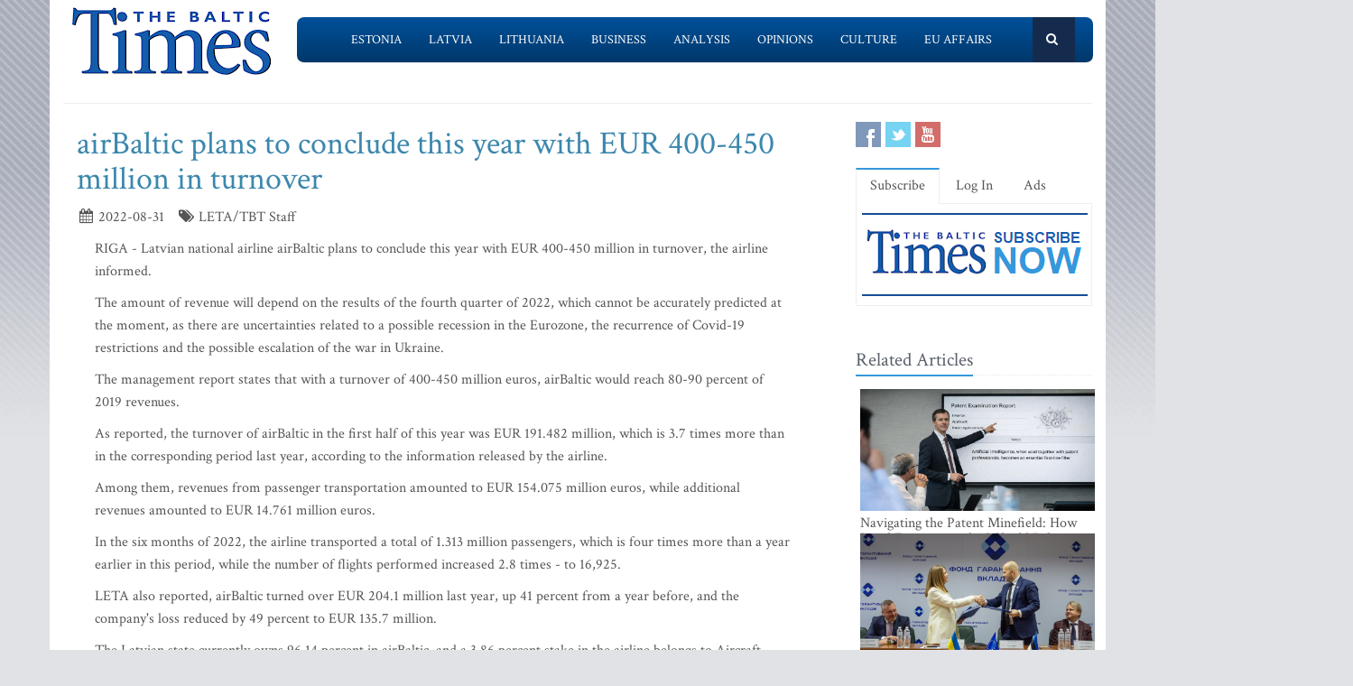

--- FILE ---
content_type: text/html; charset=UTF-8
request_url: https://www.baltictimes.com/airbaltic_plans_to_conclude_this_year_with_eur_400-450_million_in_turnover/
body_size: 6340
content:
<!DOCTYPE html><html lang="en"><head> <meta charset="utf-8"> <title>airBaltic plans to conclude this year with EUR 400-450 million in turnover</title> <meta name="description" content="RIGA - Latvian national airline airBaltic plans to conclude this year with EUR 400-450 million in turnover, the airline informed.&#13;&#10;&..."> <meta name="keywords" content="The Baltic Times"> <meta name="robots" content="index,follow"/> <meta name="viewport" content="width=device-width, initial-scale=1.0"> <meta name="google-site-verification" content="MGPkmUldIeTNg1H0neKWsrUDM7oC2IW9SJWciL3_5bE" /> <link rel="canonical" href="https://www.baltictimes.com/airbaltic_plans_to_conclude_this_year_with_eur_400-450_million_in_turnover/"> <meta property="fb:app_id" content="155896714492863"/> <link rel="stylesheet" href="/assets/plugins/bootstrap/css/bootstrap.min.css"> <link rel="stylesheet" href="/assets/css/fe/style.css"> <link rel="stylesheet" href="/assets/plugins/font-awesome/css/font-awesome.css"> <link rel="stylesheet" href="/assets/plugins/flexslider/flexslider.css"> <link rel="stylesheet" href="/assets/css/fe/pages/page_search.css"> <link rel="stylesheet" href="/assets/css/fe/pages/page_magazine.css"> <link rel="stylesheet" href="/assets/css/fe/pages/page_pricing.css"> <link rel="stylesheet" href="/assets/css/fe/themes/blue.css" id="style_color"> <link rel="stylesheet" href="/assets/css/fe/themes/headers/header2-blue.css" id="style_color-header-2"> <link rel="stylesheet" href="/assets/css/fe/custom.css"> <style>.footer{ margin-top:-5px;}</style> <link rel="shortcut icon" href="/favicon.ico"> <script type="text/javascript" src="//s7.addthis.com/js/300/addthis_widget.js#pubid=ra-515ef6662e000476"></script><script async src="https://www.googletagmanager.com/gtag/js?id=G-NF8GBKGHGP"></script><script> window.dataLayer = window.dataLayer || []; function gtag(){dataLayer.push(arguments);} gtag('js', new Date()); gtag('config', 'G-NF8GBKGHGP');</script><script type="text/javascript"><![CDATA[//><!]]></script></head><body class="boxed-layout container"> <div class="header tbt-bg tbtv3dmenu" style="margin-top:25px;" > <div class="container"> <div class="row"> <div class="col-md-3 col-sm-10"> <a href="/"><img id="logo-header" src="/assets/graphics/fe/logo_main2.gif" alt="The Baltic Times"></a> </div> <div class="col-md-9" > <div class="row"> <div class="col-md-12"> <nav class="navbar navbar-default navbar-static-top" role="navigation"> <div class="container"> <ul class="nav navbar-nav"> <li><a name=""></a></li> <li><a href="/news_estonia/">Estonia</a></li> <li><a href="/news_latvia/">Latvia</a></li> <li><a href="/news_lithuania/">Lithuania</a></li> <li><a href="/news_business/">Business</a></li> <li><a href="/news_outlook/">Analysis</a></li> <li><a href="/news_opinion/">Opinions</a></li> <li><a href="/news_outabout/">Culture</a></li> <li><a href="/news_eu/">EU Affairs</a></li> <li><a name=""></a></li> <li><a class="search"><i class="icon-search search-btn">&nbsp;</i></a></li> </ul> <form action="https://www.baltictimes.com/search/" method="POST" name="searchk" id="searchk"> <div class="search-open"> <div class="input-group"> <input type="text" name="keyword" class="form-control" placeholder="Search"> <span class="input-group-btn"> <button class="btn-u" type="button" id="searchkb">Go</button> </span> </div> </div> </form> </div> </nav> </div> </div> </div> </div></div></div><div class="header tbt-bg tbtv3mmenu" style="margin-top:25px;min-width:340px;height:100px;" > <div class="navbar navbar-default" role="navigation"> <div class="container"> <div class="navbar-header"><button type="button" class="navbar-toggle" data-toggle="collapse" data-target=".navbar-responsive-collapse"> <span class="sr-only">Toggle navigation</span> <span class="icon-bar"></span> <span class="icon-bar"></span> <span class="icon-bar"></span></button><a class="navbar-brand" href="/"> <a href="/"><img id="logo-header" class="img-responsive" style="min-width:180px !important;" src="https://www.baltictimes.com//assets/graphics/fe/logo_mobile.png" alt="The Baltic Times"></a></a> </div> <div class="collapse navbar-collapse navbar-responsive-collapse"> <ul class="nav navbar-nav navbar-default"> <li class="col-xs-12"><a href="/news_estonia/">Estonia</a></li> <li class="col-xs-12"><a href="/news_latvia/">Latvia</a></li> <li class="col-xs-12"><a href="/news_lithuania/">Lithuania</a></li> <li class="col-xs-12"><a href="/news_business/">Business</a></li> <li class="col-xs-12"><a href="/news_outlook/">Analysis</a></li> <li class="col-xs-12"><a href="/news_opinion/">Opinions</a></li> <li class="col-xs-12"><a href="/news_outabout/">Culture</a></li> <li class="col-xs-12"><a href="/news_eu/">EU Affairs</a></li> <li class="col-xs-12"><a href="https://www.baltictimes.com/search/jcms/start/0/">Search</a></li> <li class="col-xs-12"><a href="/archive/">Archive</a></li> <li><a style="visibility: hidden;"></a></li> <li><a style="visibility: hidden;"></a></li> </ul> </div> </div> </div></div><div class="relight"> <div> </div> </div><div class="relight"> </div> <div class="container tbt-bg" id="tbt-main-container"> <div class="row"> <div class="col-md-12"><hr></div> </div> <div class="row magazine-page tbt-bg"> <div class="col-md-9"> <div class="container"> <div class="row"> <div class="col-md-9 tbt-atl"> <h1 id="tbt-main-header">airBaltic plans to conclude this year with EUR 400-450 million in turnover</h1> <ul class="list-unstyled list-inline blog-info"> <li><i class="icon-calendar"></i> 2022-08-31</li> <li><i class="icon-tags"></i> LETA/TBT Staff</li> </ul> <div class="tbt-abig"> <div class="row"><div class="col-md-11 tbtarticleb"><p>RIGA - Latvian national airline airBaltic plans to conclude this year with EUR 400-450 million in turnover, the airline informed.</p>&#13;&#10;&#13;&#10;<p>The amount of revenue will depend on the results of the fourth quarter of 2022, which cannot be accurately predicted at the moment, as there are uncertainties related to a possible recession in the Eurozone, the recurrence of Covid-19 restrictions and the possible escalation of the war in Ukraine.</p>&#13;&#10;&#13;&#10;<p>The management report states that with a turnover of 400-450 million euros, airBaltic would reach 80-90 percent of 2019 revenues.</p>&#13;&#10;&#13;&#10;<p>As reported, the turnover of airBaltic in the first half of this year was EUR 191.482 million, which is 3.7 times more than in the corresponding period last year, according to the information released by the airline.</p>&#13;&#10;&#13;&#10;<p>Among them, revenues from passenger transportation amounted to EUR 154.075 million euros, while additional revenues amounted to EUR 14.761 million euros.</p>&#13;&#10;&#13;&#10;<p>In the six months of 2022, the airline transported a total of 1.313 million passengers, which is four times more than a year earlier in this period, while the number of flights performed increased 2.8 times - to 16,925.</p>&#13;&#10;&#13;&#10;<p>LETA also reported, airBaltic turned over EUR 204.1 million last year, up 41 percent from a year before, and the company&#39;s loss reduced by 49 percent to EUR 135.7 million.</p>&#13;&#10;&#13;&#10;<p>The Latvian state currently owns 96.14 percent in airBaltic, and a 3.86 percent stake in the airline belongs to Aircraft Leasing 1, a company owned by Danish businessman Lars Thuesen.</p>&#13;&#10;</div></div> <center><script type="application/javascript" src="https://ced.sascdn.com/tag/3323/smart.js" async></script><div id="sas_73580_1"></div><script type="application/javascript"> var sas = sas || {}; sas.cmd = sas.cmd || []; sas.cmd.push( function () { sas.call( { siteId: 329843, pageId: 1162884, formatId: 73580, tagId: "sas_73580_1" }, { networkId: 3323, domain: "https://www14.smartadserver.com" /*, onNoad: function() {} */ } ); } );</script></center> </div> <div class="row"><div class="col-md-12">&nbsp;</div></div> <div class="row"><div class="col-md-12 margin-bottom-20" style="text-align:center;"><script async src="https://pagead2.googlesyndication.com/pagead/js/adsbygoogle.js"></script><ins class="adsbygoogle" style="display:inline-block;width:728px;height:90px" data-ad-client="ca-pub-9411694105221159" data-ad-slot="7164971027"></ins><script>(adsbygoogle = window.adsbygoogle || []).push({});</script></div></div> <div class="tab-v2"> <ul class="nav nav-tabs"> <li class="active"><a href="#home-1" data-toggle="tab">Comments</a></li> </ul> <div class="tab-content"> <div class="tab-pane active" id="home-1"> <div class="fb-comments" data-href="https://www.baltictimes.com/airbaltic_plans_to_conclude_this_year_with_eur_400-450_million_in_turnover/" data-numposts="5" data-width="800" data-colorscheme="light"></div> </div> </div> </div> <div class="container" id="tbtsubx"> <div class="headline headline-md"><h2>Related Articles</h2></div> <div class="row"> <div class="col-md-3"> <div class="tbtthirdblock"> <div class="tbtthirdblock_img"><a href="/_olpha__begins_export_to_latin_america/"><img class="img-responsive" src="https://media.baltictimes.com/media/photos/166443_20811100116968f8b313efa_big.jpg" alt="'Olpha' Begins Export to Latin America"></a></div> <a href="/_olpha__begins_export_to_latin_america/"><h5 style="font-size:14px;">'Olpha' Begins Export to Latin America</h5></a> </div> </div> <div class="col-md-3"> <div class="tbtthirdblock"> <div class="tbtthirdblock_img"><a href="/amlyze_partners_vinted_pay_as_it_expands_payment_infrastructure/"><img class="img-responsive" src="https://media.baltictimes.com/media/photos/166441_5072220796968f7cced38f_big.jpg" alt="AMLYZE Partners Vinted Pay as It Expands Payment Infrastructure"></a></div> <a href="/amlyze_partners_vinted_pay_as_it_expands_payment_infrastructure/"><h5 style="font-size:14px;">AMLYZE Partners Vinted Pay as It Expands Payment Infrastructure</h5></a> </div> </div> <div class="col-md-3"> <div class="tbtthirdblock"> <div class="tbtthirdblock_img"><a href="/2026_in_capital_markets___no_fireworks__but_clear_opportunities_for_baltic_investors/"><img class="img-responsive" src="https://media.baltictimes.com/media/photos/166440_14536124366968f435b7199_big.jpg" alt="2026 in Capital Markets – No Fireworks, but Clear Opportunities for Baltic Investors"></a></div> <a href="/2026_in_capital_markets___no_fireworks__but_clear_opportunities_for_baltic_investors/"><h5 style="font-size:14px;">2026 in Capital Markets – No Fireworks, but Clear Opportunities for Baltic Investors</h5></a> </div> </div> </div> </div> </div> </div> </div> </div> <div class="col-md-3"> <div class="row"> <div class="magazine-posts col-md-12 col-md-6"> <ul class="social-icons social-icons-color"> <li><a rel="nofollow" href="https://www.facebook.com/TheBalticTimes" data-original-title="Facebook" class="social_facebook"></a></li> <li><a rel="nofollow" href="https://twitter.com/thebaltictimes/" data-original-title="Twitter" class="social_twitter"></a></li> <li><a rel="nofollow" href="https://www.youtube.com/channel/UC-tYVCHwIEJMuw1kiOzhOEQ/videos" data-original-title="Youtube" class="social_youtube"></a></li> </ul> </div> </div> <div class="tab-v2 margin-bottom-40"> <ul class="nav nav-tabs"> <li class="active"><a data-toggle="tab" href="#home-1">Subscribe</a></li> <li><a data-toggle="tab" href="#home-3">Log In</a></li> <li><a href="/advertise/">Ads</a></li> </ul> <div class="tab-content"> <div id="home-1" class="tab-pane active"> <center><a href="/subscribe/online/"><img alt="" id="tbt-subscribe-banner" src="https://www.baltictimes.com/assets/graphics/fe/subscribe.png"></a></center> </div> <div id="home-3" class="tab-pane magazine-sb-categories"> <div class="row"> <p>Please enter your username and password.</p> <form class="reg-page" id="login" action="https://www.baltictimes.com/login/" method="POST"> <input type="hidden" name="flag" value="1" /> <div class="input-group margin-bottom-20"> <span class="input-group-addon"><i class="icon-user"></i></span> <input type="text" name="username" id="username" placeholder="Username" class="form-control"> </div> <div class="input-group margin-bottom-20"> <span class="input-group-addon"><i class="icon-lock"></i></span> <input type="password" name="password" id="password" placeholder="Password" class="form-control"> </div> <div class="row"> <div class="col-md-6">&nbsp;<a class="color-green" id="tbt-forgot" href="https://www.baltictimes.com/password_reminder/">Forgot your password?</a></div> <div class="col-md-6"> <button class="btn-u pull-right" id="loginbutton" type="submit">Login</button> </div> </div> </form> </div> </div> </div> </div> <div class="row margin-bottom-10" id="tbt-bblock"> <div class="col-md-10"> <center></center> </div> </div> <div class="row margin-bottom-10" id="tbt-s-banner"> <div class="col-md-10"> <center></center> </div> </div> <div class="row margin-bottom-20" id="tbt-f-banner"> <div class="col-md-10"> <center></center> </div> </div> <div id="tbt-side-related" class="posts margin-bottom-40"><div class="headline headline-md"><h2>Related Articles</h2></div> <div class="row tbtsidemove"> <div class="tbtsideblock"> <div class="tbtsideblock_img"><a href="/navigating_the_patent_minefield__how_legal_expertise_and_ai_shield_baltic_business/"><img class="img-responsive" src="https://media.baltictimes.com/media/photos/166471_1563051722696e2e8f5ac3d_big.jpg" alt="Navigating the Patent Minefield: How Legal Expertise and AI Shield Baltic Business"></a></div> <a href="/navigating_the_patent_minefield__how_legal_expertise_and_ai_shield_baltic_business/"><h5>Navigating the Patent Minefield: How Legal Expertise and AI Shield Baltic Business</h5></a> </div> </div> <div class="row tbtsidemove"> <div class="tbtsideblock"> <div class="tbtsideblock_img"><a href="/iute_group_receives_regulatory_approval_to_establish_a_digital_bank_in_ukraine/"><img class="img-responsive" src="https://media.baltictimes.com/media/photos/166447_6453352876968fdcc7f794_big.jpg" alt="Iute Group receives regulatory approval to establish a digital bank in Ukraine"></a></div> <a href="/iute_group_receives_regulatory_approval_to_establish_a_digital_bank_in_ukraine/"><h5>Iute Group receives regulatory approval to establish a digital bank in Ukraine</h5></a> </div> </div> <div class="row tbtsidemove"> <div class="tbtsideblock"> <div class="tbtsideblock_img"><a href="/latvia_sets_investment_record__over__1_billion_in_fdi_attracted_in_2025/"><img class="img-responsive" src="https://media.baltictimes.com/media/photos/166446_21425039706968fd42e8ab3_big.jpg" alt="Latvia Sets Investment Record: Over €1 Billion in FDI Attracted in 2025"></a></div> <a href="/latvia_sets_investment_record__over__1_billion_in_fdi_attracted_in_2025/"><h5>Latvia Sets Investment Record: Over €1 Billion in FDI Attracted in 2025</h5></a> </div> </div> <div class="row tbtsidemove"> <div class="tbtsideblock"> <div class="tbtsideblock_img"><a href="/delska_to_launch_ai_data_center_in_the_heart_of_the_baltics/"><img class="img-responsive" src="https://media.baltictimes.com/media/photos/166445_1840651587696a2a1b9e97a_big.jpg" alt="Delska to Launch AI Data Center in the Heart of the Baltics"></a></div> <a href="/delska_to_launch_ai_data_center_in_the_heart_of_the_baltics/"><h5>Delska to Launch AI Data Center in the Heart of the Baltics</h5></a> </div> </div></div><div class="row"><div class="col-xs-12">&nbsp;</div></div> </div> </div> </div><div class="footer"> <div class="container"> <div class="row"> <div class="col-md-6 md-margin-bottom-40"> <div class="headline"><h2>Subscribe!</h2></div> <p class="margin-bottom-25 md-margin-bottom-40"> A subscription to The Baltic Times is a cost-effective way of staying in touch with the latest Baltic news and views enabling you full access from anywhere with an Internet connection. <a href="https://www.baltictimes.com/subscribe/">Subscribe Now!</a> </p> <div class="headline"><h2>About The Baltic Times</h2></div> <p class="margin-bottom-25 md-margin-bottom-40"> The Baltic Times is an independent monthly newspaper that covers latest political, economic, business, and cultural events in Estonia, Latvia and Lithuania. Born of a merger between The Baltic Independent and The Baltic Observer in 1996, The Baltic Times continues to bring objective, comprehensive, and timely information to those with an interest in this rapidly developing area of the Baltic Sea region. <a id="txt-about-tbt-cl">Read more...</a> <span id="txt-about-tbt">Our news analysis and commentaries provide readers with insight essential to understanding the three Baltic countries and their neighbors. <br><br> <b>Publisher:</b> Gene Zolotarev<br><b>Editor in chief:</b> <a href="/cdn-cgi/l/email-protection#1e7b7a776a716c5e7c7f726a777d6a77737b6d307d7173">Linas Jegelevicius</a> </span> </p> <p class="margin-bottom-25 md-margin-bottom-40"> </p> </div> <div class="col-md-6"> <div class="headline"><h2>Contact Us</h2></div> <div class="row"> <div class="col-md-7"> <address> Editorial: <a href="/cdn-cgi/l/email-protection#[base64]">&#101;&#100;&#105;&#116;&#111;&#114;&#064;&#098;&#097;&#108;&#116;&#105;&#099;&#116;&#105;&#109;&#101;&#115;&#046;&#099;&#111;&#109;</a><br> Subscription: <a href="/cdn-cgi/l/email-protection#[base64]">&#115;&#117;&#098;&#115;&#099;&#114;&#105;&#112;&#116;&#105;&#111;&#110;&#064;&#098;&#097;&#108;&#116;&#105;&#099;&#116;&#105;&#109;&#101;&#115;&#046;&#099;&#111;&#109;</a><br> Advertising: <a href="/cdn-cgi/l/email-protection#[base64]">&#097;&#100;&#118;&#064;&#098;&#097;&#108;&#116;&#105;&#099;&#116;&#105;&#109;&#101;&#115;&#046;&#099;&#111;&#109;</a><br> <br> <br>SIA Baltic News Limited<br>Reg.#: 40003044365<br>Address: 1-5 Rupniecibas street, Riga, Latvia<br>Phone: +37167229978 </address> </div> <div class="col-md-1"></div> <div class="col-md-4"> <div class="row"> <div class="col-md-10"> </div> </div> <div class="row"> <div class="col-md-10"> </div> </div> </div> </div> <div class="headline"><h2>Stay Connected</h2></div> <ul class="social-icons"> <li><a rel="nofollow" href="https://www.facebook.com/TheBalticTimes" data-original-title="Facebook" class="social_facebook"></a></li> <li><a rel="nofollow" href="https://twitter.com/thebaltictimes/" data-original-title="Twitter" class="social_twitter"></a></li> <li><a rel="nofollow" href="https://www.youtube.com/channel/UC-tYVCHwIEJMuw1kiOzhOEQ/videos" data-original-title="Youtube" class="social_youtube"></a></li> </ul> </div> </div> </div></div><div class="copyright"> <div class="container"> <div class="row"> <div class="col-md-6"> <p class="copyright-space"> 2026 &copy; The Baltic Times /<a href="/cookies_policy/">Cookies Policy</a> <a href="https://www.baltictimes.com/privacy/">Privacy Policy</a><br> </p> </div> <div class="col-md-6"> <a href="/"> <img id="logo-footer" src="https://www.baltictimes.com//assets/graphics/fe/small-logo.png" class="pull-right" alt="" /> </a> </div> </div> </div></div><script data-cfasync="false" src="/cdn-cgi/scripts/5c5dd728/cloudflare-static/email-decode.min.js"></script><script type="text/javascript" src="/assets/plugins/jquery-3.4.1.min.js"></script><script type="text/javascript" src="/assets/plugins/jquery-migrate-1.4.1.min.js"></script><script type="text/javascript" src="/assets/plugins/bootstrap/js/bootstrap.min.js"></script><script type="text/javascript" src="/assets/plugins/hover-dropdown.min.js"></script><script type="text/javascript" src="/assets/plugins/back-to-top.js"></script><script type="text/javascript" src="/assets/plugins/flexslider/jquery.flexslider-min.js"></script><script type="text/javascript" src="/assets/js/fe/menutouch.js"></script><script type="text/javascript" src="/assets/js/fe/app.js"></script><script type="text/javascript" src="/assets/js/fe/fb.js"></script><script type="text/javascript"> jQuery(document).ready(function() { App.init(); App.initSliders(); $('#txt-about-tbt').hide(); $('#txt-about-tbt-cl').click(function(){ $('#txt-about-tbt-cl').hide(); $('#txt-about-tbt').fadeIn(3000); }); $("#searchfb").click(function(){ $("#searchf").submit(); }); $("#searchnib").click(function(){ $("#searchni").submit(); }); $("#searchnis").click(function(){ $("#searchsp").submit(); }); $("#searchkb").click(function(){ $("#searchk").submit(); }); $("#loginbutton").click(function(){ $("#login").submit(); }); $("#popup").fadeIn(3000);$("#popupclose").click(function(){ $("#popup").fadeOut(4000); }); $("#users_email").change(function(){ $("#usname").load( 'https://www.baltictimes.com/ajax/unamecheck.php', { 'users_email':$("#users_email").val(), } ).fadeIn(4000); }); $("#xtotal").load( 'https://www.baltictimes.com/ajax/discount.php', { 'discount':$("#discount").val(), 'url':$("#url").val(), 'users_membership':$("#users_membership").val(), } ).fadeIn(4000); $("#users_membership").change(function(){ $("#xtotal").load( 'https://www.baltictimes.com/ajax/discount.php', { 'discount':$("#discount").val(), 'url':$("#url").val(), 'users_membership':$("#users_membership").val(), } ).fadeIn(4000); }); $("#discount").change(function(){ $("#xtotal").load( 'https://www.baltictimes.com/ajax/discount.php', { 'discount':$("#discount").val(), 'url':$("#url").val(), 'users_membership':$("#users_membership").val(), } ).fadeIn(4000); }); $("#opencojm2").click(function(){ $(".relight").fadeIn(8000); }); $("#ppform").submit(); });</script><script defer src="https://static.cloudflareinsights.com/beacon.min.js/vcd15cbe7772f49c399c6a5babf22c1241717689176015" integrity="sha512-ZpsOmlRQV6y907TI0dKBHq9Md29nnaEIPlkf84rnaERnq6zvWvPUqr2ft8M1aS28oN72PdrCzSjY4U6VaAw1EQ==" data-cf-beacon='{"version":"2024.11.0","token":"ac66bc42d8394aed839525b3a9c5bc7a","server_timing":{"name":{"cfCacheStatus":true,"cfEdge":true,"cfExtPri":true,"cfL4":true,"cfOrigin":true,"cfSpeedBrain":true},"location_startswith":null}}' crossorigin="anonymous"></script>
<script>(function(){function c(){var b=a.contentDocument||a.contentWindow.document;if(b){var d=b.createElement('script');d.innerHTML="window.__CF$cv$params={r:'9c15ccff0dd5fad4',t:'MTc2ODk4NzkwOA=='};var a=document.createElement('script');a.src='/cdn-cgi/challenge-platform/scripts/jsd/main.js';document.getElementsByTagName('head')[0].appendChild(a);";b.getElementsByTagName('head')[0].appendChild(d)}}if(document.body){var a=document.createElement('iframe');a.height=1;a.width=1;a.style.position='absolute';a.style.top=0;a.style.left=0;a.style.border='none';a.style.visibility='hidden';document.body.appendChild(a);if('loading'!==document.readyState)c();else if(window.addEventListener)document.addEventListener('DOMContentLoaded',c);else{var e=document.onreadystatechange||function(){};document.onreadystatechange=function(b){e(b);'loading'!==document.readyState&&(document.onreadystatechange=e,c())}}}})();</script></body></html>

--- FILE ---
content_type: text/html; charset=utf-8
request_url: https://www.google.com/recaptcha/api2/aframe
body_size: 265
content:
<!DOCTYPE HTML><html><head><meta http-equiv="content-type" content="text/html; charset=UTF-8"></head><body><script nonce="P7Pi-mFxXI_mbcyODmnImA">/** Anti-fraud and anti-abuse applications only. See google.com/recaptcha */ try{var clients={'sodar':'https://pagead2.googlesyndication.com/pagead/sodar?'};window.addEventListener("message",function(a){try{if(a.source===window.parent){var b=JSON.parse(a.data);var c=clients[b['id']];if(c){var d=document.createElement('img');d.src=c+b['params']+'&rc='+(localStorage.getItem("rc::a")?sessionStorage.getItem("rc::b"):"");window.document.body.appendChild(d);sessionStorage.setItem("rc::e",parseInt(sessionStorage.getItem("rc::e")||0)+1);localStorage.setItem("rc::h",'1768987930808');}}}catch(b){}});window.parent.postMessage("_grecaptcha_ready", "*");}catch(b){}</script></body></html>